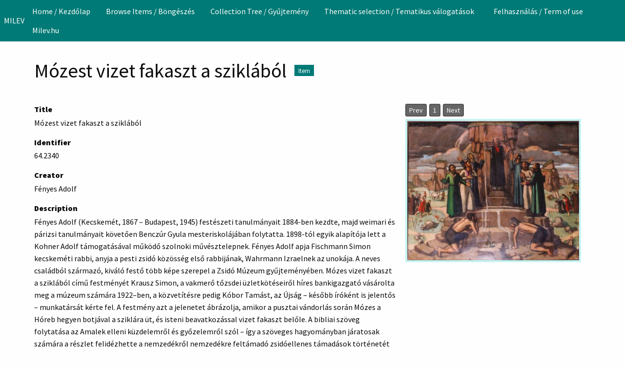

--- FILE ---
content_type: text/html; charset=utf-8
request_url: https://collections.milev.hu/exhibits/show/artists/item/29208
body_size: 6088
content:
<!DOCTYPE html>
<html lang="en-US">
<head>
    <meta charset="utf-8">
    <meta name="viewport" content="width=device-width, initial-scale=1">
        <meta name="author" content="Hungarian Jewish Museum and Archives" />
            <meta name="copyright" content="Hungarian Jewish Museum and Archives 2024" />
            <meta name="description" content="A Magyar Zsidó Múzeum és Levéltár gyűjteményének adatbázisa. " />
            <title>Mózest vizet fakaszt a sziklából &middot; MILEV</title>

    <link rel="alternate" type="application/rss+xml" title="Omeka RSS Feed" href="/items/browse?output=rss2" /><link rel="alternate" type="application/atom+xml" title="Omeka Atom Feed" href="/items/browse?output=atom" />
    <!-- Plugin Stuff -->

    

    <!-- Stylesheets -->
    <link href="/application/views/scripts/css/public.css?v=3.2" media="screen" rel="stylesheet" type="text/css" >
<link href="https://cdn.knightlab.com/libs/timeline3/latest/css/timeline.css" media="all" rel="stylesheet" type="text/css" >
<link href="/plugins/Timeline/views/public/css/timeline.css?v=3.2" media="all" rel="stylesheet" type="text/css" >
<link href="/plugins/Commenting/views/public/css/commenting.css?v=3.2" media="all" rel="stylesheet" type="text/css" >
<link href="/plugins/Geolocation/views/shared/javascripts/leaflet/leaflet.css?v=3.2.3" media="" rel="stylesheet" type="text/css" >
<link href="/plugins/Geolocation/views/shared/css/geolocation-marker.css?v=3.2.3" media="" rel="stylesheet" type="text/css" >
<link href="/plugins/ShortcodeCarousel/views/public/css/jcarousel.responsive.css?v=3.2" media="all" rel="stylesheet" type="text/css" >
<link href="/application/views/scripts/css/iconfonts.css?v=3.2" media="all" rel="stylesheet" type="text/css" >
<link href="/plugins/SocialBookmarking/views/public/css/social-bookmarking.css?v=3.2" media="all" rel="stylesheet" type="text/css" >
<link href="/plugins/FilePaginator/views/shared/css/simplePagination.css?v=3.2" media="all" rel="stylesheet" type="text/css" >
<link href="/themes/foundation/css/seafoam.css?v=3.2" media="all" rel="stylesheet" type="text/css" ><style type="text/css" media="all">
<!--

        .banner {
            height: auto;
            background-position: center;
        }
-->
</style>
    <!-- JavaScripts -->
    <script type="text/javascript" src="//ajax.googleapis.com/ajax/libs/jquery/3.6.0/jquery.min.js"></script>
<script type="text/javascript">
    //<!--
    window.jQuery || document.write("<script type=\"text\/javascript\" src=\"\/application\/views\/scripts\/javascripts\/vendor\/jquery.js?v=3.2\" charset=\"utf-8\"><\/script>")    //-->
</script>
<script type="text/javascript" src="//ajax.googleapis.com/ajax/libs/jqueryui/1.12.1/jquery-ui.min.js"></script>
<script type="text/javascript">
    //<!--
    window.jQuery.ui || document.write("<script type=\"text\/javascript\" src=\"\/application\/views\/scripts\/javascripts\/vendor\/jquery-ui.js?v=3.2\" charset=\"utf-8\"><\/script>")    //-->
</script>
<script type="text/javascript" src="/application/views/scripts/javascripts/vendor/jquery.ui.touch-punch.js"></script>
<script type="text/javascript">
    //<!--
    jQuery.noConflict();    //-->
</script>
<script type="text/javascript" src="https://cdn.knightlab.com/libs/timeline3/latest/js/timeline.js"></script>
<script type="text/javascript" src="/plugins/Commenting/views/public/javascripts/commenting.js?v=3.2"></script>
<script type="text/javascript" src="/application/views/scripts/javascripts/vendor/tinymce/tinymce.min.js?v=3.2"></script>
<script type="text/javascript" src="/plugins/Geolocation/views/shared/javascripts/leaflet/leaflet.js?v=3.2.3"></script>
<script type="text/javascript" src="/plugins/Geolocation/views/shared/javascripts/leaflet/leaflet-providers.js?v=3.2.3"></script>
<script type="text/javascript" src="/plugins/Geolocation/views/shared/javascripts/map.js?v=3.2.3"></script>
<script type="text/javascript" src="/plugins/ShortcodeCarousel/views/public/javascripts/jcarousel.responsive.js?v=3.2"></script>
<script type="text/javascript" src="/plugins/ShortcodeCarousel/views/public/javascripts/jquery.jcarousel.min.js?v=3.2"></script>
<script type="text/javascript" src="/plugins/FilePaginator/views/shared/javascripts/jquery.simplePagination.js?v=3.2"></script>
<script type="text/javascript" src="/plugins/FilePaginator/views/shared/javascripts/filePagination.js?v=3.2"></script>
<script type="text/javascript" src="/application/views/scripts/javascripts/globals.js?v=3.2"></script>
<script type="text/javascript" src="/themes/foundation/javascripts/app.js?v=3.2"></script>
<script type="text/javascript" src="//kit.fontawesome.com/22a8f33cc1.js"></script>
<script type="text/javascript" src="//cdn.jsdelivr.net/npm/foundation-sites@6.5.3/dist/js/foundation.min.js"></script></head>
<body class="resource items show double horizontal-menu">
    <a href="#content" id="skipnav">Skip to main content</a>
        <div id="offCanvas" class="off-canvas position-left" data-off-canvas>
        <ul id="top-nav" class="vertical menu accordion-menu" data-accordion-menu data-submenu-toggle="true">
                                                        <li>
                <a 
                    class="nav-header" 
                    href="http://collections.milev.hu"
                                        >
                                                <span class=""></span>
                                        Home / Kezdőlap                </a>
            </li>
                                                                <li>
                <a 
                    class="nav-header" 
                    href="/items/browse"
                                        >
                                                <span class=""></span>
                                        Browse Items / Böngészés                </a>
            </li>
                                                                        <li>
                <a 
                    class="nav-header" 
                    href="/collection-tree"
                                        >
                                                <span class=""></span>
                                        Collection Tree / Gyűjtemény                </a>
            </li>
                                                                                        <li class="dropdown">
                    <a class="dropdown-toggle" data-toggle="dropdown" href="http://collections.milev.hu/tematikustartalmak">
                        Thematic selection / Tematikus válogatások                        <b class="caret"></b>
                    </a>
                    <ul class="menu vertical nested">
                                                                                                            <li>
                                <a 
                                    href="http://collections.milev.hu/exhibits/show/365"
                                     >
                                                                                <span class=""></span>
                                                                        Tamid - A zsidó ünnepek                                </a>
                            </li>
                                                                                                            <li>
                                <a 
                                    href="http://collections.milev.hu/exhibits/show/tamid_en"
                                     >
                                                                                <span class=""></span>
                                                                        Tamid - Jewish Life and Festivals                                </a>
                            </li>
                                                                                                            <li>
                                <a 
                                    href="http://collections.milev.hu/exhibits/show/munk"
                                     >
                                                                                <span class=""></span>
                                                                        Munk-Munkácsi család története                                </a>
                            </li>
                                                                                                            <li>
                                <a 
                                    href="http://collections.milev.hu/exhibits/show/munkfamilyhistory"
                                     >
                                                                                <span class=""></span>
                                                                        A Calling Heard by Generations...                                </a>
                            </li>
                                                                                                            <li>
                                <a 
                                    href="https://collections.milev.hu/exhibits/show/tombstones"
                                     >
                                                                                <span class=""></span>
                                                                        Sírkövek  / Tombstones                                </a>
                            </li>
                                                                                                            <li>
                                <a 
                                    href="https://collections.milev.hu/exhibits/show/parasa/slah"
                                     >
                                                                                <span class=""></span>
                                                                        Amint a hegyen mutattam. Hetiszakasz magyarázatok                                </a>
                            </li>
                                                                                                            <li>
                                <a 
                                    href="https://collections.milev.hu/exhibits/show/icon"
                                     >
                                                                                <span class=""></span>
                                                                        Ikonográfia                                </a>
                            </li>
                                                                                                            <li>
                                <a 
                                    href="http://collections.milev.hu/exhibits/show/artists"
                                     >
                                                                                <span class=""></span>
                                                                        Művészek                                </a>
                            </li>
                                                                                                            <li>
                                <a 
                                    href="http://collections.milev.hu/exhibits/show/donors"
                                     >
                                                                                <span class=""></span>
                                                                        Donátorok                                </a>
                            </li>
                                                                                                            <li>
                                <a 
                                    href="https://collections.milev.hu/exhibits/show/bible"
                                     >
                                                                                <span class=""></span>
                                                                        Bibliai történetek                                </a>
                            </li>
                                                                                                            <li>
                                <a 
                                    href="http://collections.milev.hu/exhibits/show/milev100"
                                     >
                                                                                <span class=""></span>
                                                                        100 év - 100 tárgy                                </a>
                            </li>
                                                                                                                                        <li>
                                <a 
                                    href="/timeline"
                                     >
                                                                                <span class=""></span>
                                                                        Timeline                                </a>
                            </li>
                                                                                                            <li>
                                <a 
                                    href="/geolocation/map/browse"
                                     >
                                                                                <span class=""></span>
                                                                        Map                                </a>
                            </li>
                                            </ul>
                </li>   
                                                                                    <li>
                <a 
                    class="nav-header" 
                    href="/felhasznalas"
                                        >
                                                <span class=""></span>
                                        Felhasználás / Term of use                </a>
            </li>
                                                                                                                                <li>
                <a 
                    class="nav-header" 
                    href="http://www.milev.hu/"
                                        >
                                                <span class=""></span>
                                        Milev.hu                </a>
            </li>
            </ul>
    </div>
    <div class="off-canvas-content" data-off-canvas-content>
    <header role="banner">
            <div class="top-bar">
    <nav class="top-bar-left">
        <div class="title-bar" data-responsive-toggle="primary-nav" data-hide-for="large">
            <button class="menu-toggle" type="button" data-toggle="offCanvas" aria-label="Menu"><i class="fas fa-bars"></i></button>
        </div>
        <a href="https://collections.milev.hu" class="site-title hide-for-small-only" title="Logo">MILEV</a>
        <a href="https://collections.milev.hu" class="site-title show-for-small-only" title="Logo">MILEV</a>
    </nav>
    <nav id="primary-nav" role="navigation" class="top-bar-right">
        <div class="flex-fix">
          <ul id="top-nav" class="dropdown menu" data-dropdown-menu>
                                                        <li>
                <a 
                    class="nav-header" 
                    href="http://collections.milev.hu"
                                        >
                                                <span class=""></span>
                                        Home / Kezdőlap                </a>
            </li>
                                                                <li>
                <a 
                    class="nav-header" 
                    href="/items/browse"
                                        >
                                                <span class=""></span>
                                        Browse Items / Böngészés                </a>
            </li>
                                                                        <li>
                <a 
                    class="nav-header" 
                    href="/collection-tree"
                                        >
                                                <span class=""></span>
                                        Collection Tree / Gyűjtemény                </a>
            </li>
                                                                                        <li class="dropdown">
                    <a class="dropdown-toggle" data-toggle="dropdown" href="http://collections.milev.hu/tematikustartalmak">
                        Thematic selection / Tematikus válogatások                        <b class="caret"></b>
                    </a>
                    <ul class="menu vertical nested">
                                                                                                            <li>
                                <a 
                                    href="http://collections.milev.hu/exhibits/show/365"
                                     >
                                                                                <span class=""></span>
                                                                        Tamid - A zsidó ünnepek                                </a>
                            </li>
                                                                                                            <li>
                                <a 
                                    href="http://collections.milev.hu/exhibits/show/tamid_en"
                                     >
                                                                                <span class=""></span>
                                                                        Tamid - Jewish Life and Festivals                                </a>
                            </li>
                                                                                                            <li>
                                <a 
                                    href="http://collections.milev.hu/exhibits/show/munk"
                                     >
                                                                                <span class=""></span>
                                                                        Munk-Munkácsi család története                                </a>
                            </li>
                                                                                                            <li>
                                <a 
                                    href="http://collections.milev.hu/exhibits/show/munkfamilyhistory"
                                     >
                                                                                <span class=""></span>
                                                                        A Calling Heard by Generations...                                </a>
                            </li>
                                                                                                            <li>
                                <a 
                                    href="https://collections.milev.hu/exhibits/show/tombstones"
                                     >
                                                                                <span class=""></span>
                                                                        Sírkövek  / Tombstones                                </a>
                            </li>
                                                                                                            <li>
                                <a 
                                    href="https://collections.milev.hu/exhibits/show/parasa/slah"
                                     >
                                                                                <span class=""></span>
                                                                        Amint a hegyen mutattam. Hetiszakasz magyarázatok                                </a>
                            </li>
                                                                                                            <li>
                                <a 
                                    href="https://collections.milev.hu/exhibits/show/icon"
                                     >
                                                                                <span class=""></span>
                                                                        Ikonográfia                                </a>
                            </li>
                                                                                                            <li>
                                <a 
                                    href="http://collections.milev.hu/exhibits/show/artists"
                                     >
                                                                                <span class=""></span>
                                                                        Művészek                                </a>
                            </li>
                                                                                                            <li>
                                <a 
                                    href="http://collections.milev.hu/exhibits/show/donors"
                                     >
                                                                                <span class=""></span>
                                                                        Donátorok                                </a>
                            </li>
                                                                                                            <li>
                                <a 
                                    href="https://collections.milev.hu/exhibits/show/bible"
                                     >
                                                                                <span class=""></span>
                                                                        Bibliai történetek                                </a>
                            </li>
                                                                                                            <li>
                                <a 
                                    href="http://collections.milev.hu/exhibits/show/milev100"
                                     >
                                                                                <span class=""></span>
                                                                        100 év - 100 tárgy                                </a>
                            </li>
                                                                                                                                        <li>
                                <a 
                                    href="/timeline"
                                     >
                                                                                <span class=""></span>
                                                                        Timeline                                </a>
                            </li>
                                                                                                            <li>
                                <a 
                                    href="/geolocation/map/browse"
                                     >
                                                                                <span class=""></span>
                                                                        Map                                </a>
                            </li>
                                            </ul>
                </li>   
                                                                                    <li>
                <a 
                    class="nav-header" 
                    href="/felhasznalas"
                                        >
                                                <span class=""></span>
                                        Felhasználás / Term of use                </a>
            </li>
                                                                                                                                <li>
                <a 
                    class="nav-header" 
                    href="http://www.milev.hu/"
                                        >
                                                <span class=""></span>
                                        Milev.hu                </a>
            </li>
            </ul>
        </div>
    </nav>
    <button type="button" class="search-toggle button" aria-label="Search"><i class="fas fa-search"></i></button>
</div>            </header>

    <div id="search-container" role="search" class="closed">
                <form id="search-form" name="search-form" class="grid-x" action="/search" aria-label="Search" method="get">    <input type="text" name="query" id="query" value="" title="Search" class="cell large-11">        <div id="advanced-form">
        <fieldset id="query-types">
            <legend class="show-for-sr">Search using this query type:</legend>
            <label><input type="radio" name="query_type" id="query_type-keyword" value="keyword" checked="checked">Keyword</label><label><input type="radio" name="query_type" id="query_type-boolean" value="boolean">Boolean</label><label><input type="radio" name="query_type" id="query_type-exact_match" value="exact_match">Exact match</label>        </fieldset>
                <fieldset id="record-types">
            <legend class="show-for-sr">Search only these record types:</legend>
                        <input type="checkbox" name="record_types[]" id="record_types-Item" value="Item" checked="checked"> <label for="record_types-Item">Item</label>                        <input type="checkbox" name="record_types[]" id="record_types-File" value="File" checked="checked"> <label for="record_types-File">File</label>                        <input type="checkbox" name="record_types[]" id="record_types-Collection" value="Collection" checked="checked"> <label for="record_types-Collection">Collection</label>                        <input type="checkbox" name="record_types[]" id="record_types-Exhibit" value="Exhibit" checked="checked"> <label for="record_types-Exhibit">Exhibit</label>                        <input type="checkbox" name="record_types[]" id="record_types-ExhibitPage" value="ExhibitPage" checked="checked"> <label for="record_types-ExhibitPage">Exhibit Page</label>                        <input type="checkbox" name="record_types[]" id="record_types-SimplePagesPage" value="SimplePagesPage" checked="checked"> <label for="record_types-SimplePagesPage">Simple Page</label>                    </fieldset>
                <p><a href="/items/search">Advanced Search (Items only)</a></p>
    </div>
        <button type="button" class="expand advanced-toggle" aria-label="Toggle advanced options" title="Toggle advanced options"></button>
    <button name="submit_search" id="submit_search" type="submit" value="Submit" class="cell large-1">Submit</button></form>
            </div>

    <div id="content" role="main">
        <a href="https://collections.milev.hu" class="site-title print-only" title="Logo">MILEV</a>
        <div class="grid-container">
        <div class="resource-title">
    <h2>Mózest vizet fakaszt a sziklából</h2>
    <h3 class="label">Item</h3>
</div>
<div class="wrap">
            <div id="item-images" class="media-embed"><div id="file-pagination" data-theme="light-theme"></div><div class="single-file"><div class="item-file image-jpeg"><a href="/files/show/14763"><img class="full" src="https://collections.milev.hu/files/fullsize/451e3ca7558d86c09e53d80180a7d979.jpg" alt=""></a></div></div></div>    
    <!-- Items metadata -->
    <div id="resource-values" class="stack">
        <div class="element-set">
            <div id="dublin-core-title" class="element">
        <h3>Title</h3>
                    <div class="element-text">Mózest vizet fakaszt a sziklából</div>
            </div><!-- end element -->
        <div id="dublin-core-identifier" class="element">
        <h3>Identifier</h3>
                    <div class="element-text">64.2340</div>
            </div><!-- end element -->
        <div id="dublin-core-creator" class="element">
        <h3>Creator</h3>
                    <div class="element-text">Fényes Adolf</div>
            </div><!-- end element -->
        <div id="dublin-core-description" class="element">
        <h3>Description</h3>
                    <div class="element-text">Fényes Adolf (Kecskemét, 1867 – Budapest, 1945) festészeti tanulmányait 1884-ben kezdte, majd weimari és párizsi tanulmányait követően Benczúr Gyula mesteriskolájában folytatta. 1898-tól egyik alapítója lett a Kohner Adolf támogatásával működő szolnoki művésztelepnek. Fényes Adolf apja Fischmann Simon kecskeméti rabbi, anyja a pesti zsidó közösség első rabbijának, Wahrmann Izraelnek az unokája. A neves családból származó, kiváló festő több képe szerepel a Zsidó Múzeum gyűjteményében. Mózes vizet fakaszt a sziklából című festményét Krausz Simon, a vakmerő tőzsdei üzletkötéseiről híres bankigazgató vásárolta meg a múzeum számára 1922–ben, a közvetítésre pedig Kóbor Tamást, az Újság – később íróként is jelentős – munkatársát kérte fel. A festmény azt a jelenetet ábrázolja, amikor a pusztai vándorlás során Mózes a Hóreb hegyen botjával a sziklára üt, és isteni beavatkozással vizet fakaszt belőle. A bibliai szöveg folytatása az Amalek elleni küzdelemről és győzelemről szól – így a szöveges hagyományban járatosak számára a részlet felidézhette a nemzedékről nemzedékre feltámadó zsidóellenes támadások történetét is (2Mózes 17. fejezet).</div>
            </div><!-- end element -->
        <div id="dublin-core-date" class="element">
        <h3>Date</h3>
                    <div class="element-text">1914</div>
            </div><!-- end element -->
        <div id="dublin-core-provenance" class="element">
        <h3>Provenance</h3>
                    <div class="element-text">Érdi Krausz Simon ajándéka  1922. Eredeti leltári száma: 1430</div>
            </div><!-- end element -->
    </div><!-- end element-set -->
<div class="element-set">
            <div id="still-image-item-type-metadata-original-format" class="element">
        <h3>Original Format</h3>
                    <div class="element-text">olaj, vászon </div>
            </div><!-- end element -->
        <div id="still-image-item-type-metadata-physical-dimensions" class="element">
        <h3>Physical Dimensions</h3>
                    <div class="element-text">85 x 102 cm </div>
            </div><!-- end element -->
        <div id="still-image-item-type-metadata-elhelyezs" class="element">
        <h3>Elhelyezés</h3>
                    <div class="element-text">100 év - 100 tárgy kiállításban </div>
            </div><!-- end element -->
        <div id="still-image-item-type-metadata-bibliography" class="element">
        <h3>Bibliography</h3>
                    <div class="element-text">Benoschofsky Ilona, Scheiber Sándor: A Budapesti Zsidó Múzeum. Budapest: Corvina, 1985. 225. tétel<br />
<br />
</div>
            </div><!-- end element -->
        <div id="still-image-item-type-metadata-exhibition-history" class="element">
        <h3>Exhibition history</h3>
                    <div class="element-text">Az Első – A Miénk. Zsidó múzeumok története (2005)</div>
                    <div class="element-text">100 év – 100 tárgy (2016-2018)</div>
            </div><!-- end element -->
    </div><!-- end element-set -->

        
                  <div id="collection" class="element">
            <h3>Collection</h3>
            <div class="element-text"><a href="/collections/show/27"><strong>Festmények </strong><em>/ Paintings  </em></a></div>
          </div>
                
         <!-- The following prints a list of all tags associated with the item -->
                <div id="item-tags" class="element">
            <h3>Tags</h3>
            <div class="element-text"><a href="/items/browse?tags=Bibliai+k%C3%A9pek" rel="tag">Bibliai képek</a></div>
        </div>
                
        <!-- The following prints a citation for this item. -->
        <div id="item-citation" class="element">
            <h3>Citation</h3>
            <div class="element-text">Fényes Adolf, &#8220;Mózest vizet fakaszt a sziklából,&#8221; <em>MILEV</em>, accessed January 20, 2026, <span class="citation-url">https://collections.milev.hu/items/show/29208</span>.</div>
        </div>

        
       <span class="Z3988" title="ctx_ver=Z39.88-2004&amp;rft_val_fmt=info%3Aofi%2Ffmt%3Akev%3Amtx%3Adc&amp;rfr_id=info%3Asid%2Fomeka.org%3Agenerator&amp;rft.creator=F%C3%A9nyes+Adolf&amp;rft.description=F%C3%A9nyes+Adolf+%28Kecskem%C3%A9t%2C+1867+%E2%80%93+Budapest%2C+1945%29+fest%C3%A9szeti+tanulm%C3%A1nyait+1884-ben+kezdte%2C+majd+weimari+%C3%A9s+p%C3%A1rizsi+tanulm%C3%A1nyait+k%C3%B6vet%C5%91en+Bencz%C3%BAr+Gyula+mesteriskol%C3%A1j%C3%A1ban+folytatta.+1898-t%C3%B3l+egyik+alap%C3%ADt%C3%B3ja+lett+a+Kohner+Adolf+t%C3%A1mogat%C3%A1s%C3%A1val+m%C5%B1k%C3%B6d%C5%91+szolnoki+m%C5%B1v%C3%A9sztelepnek.+F%C3%A9nyes+Adolf+apja+Fischmann+Simon+kecskem%C3%A9ti+rabbi%2C+anyja+a+pesti+zsid%C3%B3+k%C3%B6z%C3%B6ss%C3%A9g+els%C5%91+rabbij%C3%A1nak%2C+Wahrmann+Izraelnek+az+unok%C3%A1ja.+A+neves+csal%C3%A1db%C3%B3l+sz%C3%A1rmaz%C3%B3%2C+kiv%C3%A1l%C3%B3+fest%C5%91+t%C3%B6bb+k%C3%A9pe+szerepel+a+Zsid%C3%B3+M%C3%BAzeum+gy%C5%B1jtem%C3%A9ny%C3%A9ben.+M%C3%B3zes+vizet%E2%80%A6&amp;rft.date=1914&amp;rft.title=M%C3%B3zest+vizet+fakaszt+a+szikl%C3%A1b%C3%B3l&amp;rft.type=Still+Image&amp;rft.identifier=https%3A%2F%2Fcollections.milev.hu%2Fitems%2Fshow%2F29208" aria-hidden="true"></span>
<div id="item-relations-display-item-relations">
    <h2>Item Relations</h2>
    <div class="table-responsive">
        <table>
                                    <tr>
                <td>Item: <a href="/items/show/32411">Mózes vizet fakaszt a sziklából <br /><em>Moses striking water from the rock</em></a></td>
                <td><span title="A related resource.">dcterms:relation</span></td>
                <td>This Item</td>
            </tr>
                    </table>
    </div>
</div>
<div id="comments-container"><div id="comment-main-container"></div></div><div class="socialbookmarking-links"><a href="https://www.facebook.com/sharer.php?u=https%3A%2F%2Fcollections.milev.hu%2Fitems%2Fshow%2F29208" class="socialbookmarking-link facebook" target="_blank"><span class="icon" aria-hidden="true"></span>Facebook</a><a href="https://twitter.com/share?url=https%3A%2F%2Fcollections.milev.hu%2Fitems%2Fshow%2F29208" class="socialbookmarking-link twitter" target="_blank"><span class="icon" aria-hidden="true"></span>Twitter</a><a href="https://tumblr.com/share/link?url=https%3A%2F%2Fcollections.milev.hu%2Fitems%2Fshow%2F29208" class="socialbookmarking-link tumblr" target="_blank"><span class="icon" aria-hidden="true"></span>Tumblr</a><a href="mailto:?subject=M%C3%B3zest%20vizet%20fakaszt%20a%20szikl%C3%A1b%C3%B3l&amp;body=https%3A%2F%2Fcollections.milev.hu%2Fitems%2Fshow%2F29208" class="socialbookmarking-link email" target="_blank"><span class="icon" aria-hidden="true"></span>Email</a></div>    </div>

    <div class="item-pagination navigation">
        <div id="previous-item" class="previous"><a href="/items/show/29207" class="button">&larr; Previous Item</a></div>
        <div id="next-item" class="next"><a href="/items/show/29209" class="button">Next Item &rarr;</a></div>
    </div>
</div> <!-- End of Primary. -->

     </div><!-- end content -->

    <footer role="contentinfo">

        <div id="footer-text">
                        <p>Proudly powered by <a href="http://omeka.org">Omeka</a>.</p>
                        
                            <p>Hungarian Jewish Museum and Archives 2024</p>
                    </div>

        
    </footer><!-- end footer -->
    
    </div><!-- end grid-container -->
    </div><!-- end off canvas content -->

    <script type="text/javascript">
    jQuery(document).ready(function () {
        Omeka.skipNav();
        jQuery(document).foundation();
    });
    </script>

</body>
</html>
